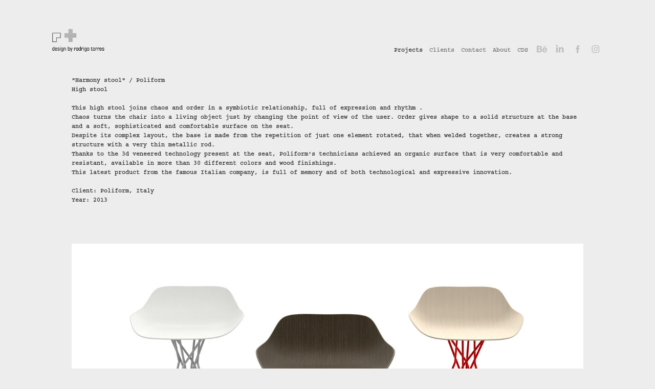

--- FILE ---
content_type: text/html; charset=utf-8
request_url: https://rodrigotorres.com/harmony-stool-poliform
body_size: 8985
content:
<!DOCTYPE HTML>
<html lang="en-US">
<head>
  <meta charset="UTF-8" />
  <meta name="viewport" content="width=device-width, initial-scale=1" />
      <meta name="keywords"  content="Adobe Portfolio,poliform,stool,design,salone del mobile,Rodrigo Torres,wood,metal rod,3D wood,Chaos and Order" />
      <meta name="description"  content="This high stool joins chaos and order in a symbiotic relationship, full of expression and rhythm . 
Chaos turns the chair into a living object just by changing the point of view of the user. Order gives shape to a solid structure at the base and a soft, sophisticated and comfortable surface on the seat.
Despite its complex layout, the base is made from the repetition of just one element rotated, that when welded together, creates a strong structure with a very thin metallic rod.
Thanks to the 3d veneered technology present at the seat, Poliform's technicians achieved an organic surface that is very comfortable and resistant, available in more than 30 different colors and wood finishings.
This latest product from the famous Italian company, is full of memory and of both technological and expressive innovation.

Company: Poliform, Italy
Year: 2013" />
      <meta name="twitter:card"  content="summary_large_image" />
      <meta name="twitter:site"  content="@AdobePortfolio" />
      <meta  property="og:title" content="Rodrigo Torres - &quot;Harmony Stool&quot; / Poliform" />
      <meta  property="og:description" content="This high stool joins chaos and order in a symbiotic relationship, full of expression and rhythm . 
Chaos turns the chair into a living object just by changing the point of view of the user. Order gives shape to a solid structure at the base and a soft, sophisticated and comfortable surface on the seat.
Despite its complex layout, the base is made from the repetition of just one element rotated, that when welded together, creates a strong structure with a very thin metallic rod.
Thanks to the 3d veneered technology present at the seat, Poliform's technicians achieved an organic surface that is very comfortable and resistant, available in more than 30 different colors and wood finishings.
This latest product from the famous Italian company, is full of memory and of both technological and expressive innovation.

Company: Poliform, Italy
Year: 2013" />
      <meta  property="og:image" content="https://cdn.myportfolio.com/2f125c8b9d263b0ba6d7d51760aeaa74/af6a3e8b-2241-4ceb-ab8c-d56260d6d258_car_1x1.jpg?h=f6dc4dca5186aed984da38320675b48c" />
        <link rel="icon" href="https://cdn.myportfolio.com/2f125c8b9d263b0ba6d7d51760aeaa74/754bb077-7400-4773-913a-d3c946ca1deb_carw_1x1x32.jpg?h=3012497581f797ddeaf5d1dc3e226be6" />
        <link rel="apple-touch-icon" href="https://cdn.myportfolio.com/2f125c8b9d263b0ba6d7d51760aeaa74/61e812de-f880-41ad-aca0-4e6a028709ad_carw_1x1x180.jpg?h=94a4f8b10fc6ca2b26d052f3ed71623a" />
      <link rel="stylesheet" href="/dist/css/main.css" type="text/css" />
      <link rel="stylesheet" href="https://cdn.myportfolio.com/2f125c8b9d263b0ba6d7d51760aeaa74/717829a48b5fad64747b7bf2f577ae731768496884.css?h=64f557acd0f41e832fb1e76370cbe9be" type="text/css" />
    <link rel="canonical" href="https://rodrigotorres.com/harmony-stool-poliform" />
      <title>Rodrigo Torres - &quot;Harmony Stool&quot; / Poliform</title>
    <script type="text/javascript" src="//use.typekit.net/ik/[base64].js?cb=35f77bfb8b50944859ea3d3804e7194e7a3173fb" async onload="
    try {
      window.Typekit.load();
    } catch (e) {
      console.warn('Typekit not loaded.');
    }
    "></script>
</head>
  <body class="transition-enabled">  <div class='page-background-video page-background-video-with-panel'>
  </div>
  <div class="js-responsive-nav">
    <div class="responsive-nav has-social">
      <div class="close-responsive-click-area js-close-responsive-nav">
        <div class="close-responsive-button"></div>
      </div>
          <div class="nav-container">
            <nav data-hover-hint="nav">
                <div class="gallery-title"><a href="/projects" >Projects</a></div>
      <div class="page-title">
        <a href="/clients" >Clients</a>
      </div>
      <div class="page-title">
        <a href="/copy-of-about" >Contact</a>
      </div>
      <div class="page-title">
        <a href="/about" >About</a>
      </div>
      <div class="page-title">
        <a href="/code-design-studio" >CDS</a>
      </div>
                <div class="social pf-nav-social" data-hover-hint="navSocialIcons">
                  <ul>
                          <li>
                            <a href="https://www.behance.net/rodrigotorres" target="_blank">
                              <svg id="Layer_1" data-name="Layer 1" xmlns="http://www.w3.org/2000/svg" viewBox="0 0 30 24" class="icon"><path id="path-1" d="M18.83,14.38a2.78,2.78,0,0,0,.65,1.9,2.31,2.31,0,0,0,1.7.59,2.31,2.31,0,0,0,1.38-.41,1.79,1.79,0,0,0,.71-0.87h2.31a4.48,4.48,0,0,1-1.71,2.53,5,5,0,0,1-2.78.76,5.53,5.53,0,0,1-2-.37,4.34,4.34,0,0,1-1.55-1,4.77,4.77,0,0,1-1-1.63,6.29,6.29,0,0,1,0-4.13,4.83,4.83,0,0,1,1-1.64A4.64,4.64,0,0,1,19.09,9a4.86,4.86,0,0,1,2-.4A4.5,4.5,0,0,1,23.21,9a4.36,4.36,0,0,1,1.5,1.3,5.39,5.39,0,0,1,.84,1.86,7,7,0,0,1,.18,2.18h-6.9Zm3.67-3.24A1.94,1.94,0,0,0,21,10.6a2.26,2.26,0,0,0-1,.22,2,2,0,0,0-.66.54,1.94,1.94,0,0,0-.35.69,3.47,3.47,0,0,0-.12.65h4.29A2.75,2.75,0,0,0,22.5,11.14ZM18.29,6h5.36V7.35H18.29V6ZM13.89,17.7a4.4,4.4,0,0,1-1.51.7,6.44,6.44,0,0,1-1.73.22H4.24V5.12h6.24a7.7,7.7,0,0,1,1.73.17,3.67,3.67,0,0,1,1.33.56,2.6,2.6,0,0,1,.86,1,3.74,3.74,0,0,1,.3,1.58,3,3,0,0,1-.46,1.7,3.33,3.33,0,0,1-1.35,1.12,3.19,3.19,0,0,1,1.82,1.26,3.79,3.79,0,0,1,.59,2.17,3.79,3.79,0,0,1-.39,1.77A3.24,3.24,0,0,1,13.89,17.7ZM11.72,8.19a1.25,1.25,0,0,0-.45-0.47,1.88,1.88,0,0,0-.64-0.24,5.5,5.5,0,0,0-.76-0.05H7.16v3.16h3a2,2,0,0,0,1.28-.38A1.43,1.43,0,0,0,11.89,9,1.73,1.73,0,0,0,11.72,8.19ZM11.84,13a2.39,2.39,0,0,0-1.52-.45H7.16v3.73h3.11a3.61,3.61,0,0,0,.82-0.09A2,2,0,0,0,11.77,16a1.39,1.39,0,0,0,.47-0.54,1.85,1.85,0,0,0,.17-0.88A1.77,1.77,0,0,0,11.84,13Z"/></svg>
                            </a>
                          </li>
                          <li>
                            <a href="https://www.linkedin.com/in/rodrigotorres2" target="_blank">
                              <svg version="1.1" id="Layer_1" xmlns="http://www.w3.org/2000/svg" xmlns:xlink="http://www.w3.org/1999/xlink" viewBox="0 0 30 24" style="enable-background:new 0 0 30 24;" xml:space="preserve" class="icon">
                              <path id="path-1_24_" d="M19.6,19v-5.8c0-1.4-0.5-2.4-1.7-2.4c-1,0-1.5,0.7-1.8,1.3C16,12.3,16,12.6,16,13v6h-3.4
                                c0,0,0.1-9.8,0-10.8H16v1.5c0,0,0,0,0,0h0v0C16.4,9,17.2,7.9,19,7.9c2.3,0,4,1.5,4,4.9V19H19.6z M8.9,6.7L8.9,6.7
                                C7.7,6.7,7,5.9,7,4.9C7,3.8,7.8,3,8.9,3s1.9,0.8,1.9,1.9C10.9,5.9,10.1,6.7,8.9,6.7z M10.6,19H7.2V8.2h3.4V19z"/>
                              </svg>
                            </a>
                          </li>
                          <li>
                            <a href="https://www.facebook.com/DesignByRodrigoTorres/" target="_blank">
                              <svg xmlns="http://www.w3.org/2000/svg" xmlns:xlink="http://www.w3.org/1999/xlink" version="1.1" x="0px" y="0px" viewBox="0 0 30 24" xml:space="preserve" class="icon"><path d="M16.21 20h-3.26v-8h-1.63V9.24h1.63V7.59c0-2.25 0.92-3.59 3.53-3.59h2.17v2.76H17.3 c-1.02 0-1.08 0.39-1.08 1.11l0 1.38h2.46L18.38 12h-2.17V20z"/></svg>
                            </a>
                          </li>
                          <li>
                            <a href="https://www.instagram.com/designbyrodrigotorres/" target="_blank">
                              <svg version="1.1" id="Layer_1" xmlns="http://www.w3.org/2000/svg" xmlns:xlink="http://www.w3.org/1999/xlink" viewBox="0 0 30 24" style="enable-background:new 0 0 30 24;" xml:space="preserve" class="icon">
                              <g>
                                <path d="M15,5.4c2.1,0,2.4,0,3.2,0c0.8,0,1.2,0.2,1.5,0.3c0.4,0.1,0.6,0.3,0.9,0.6c0.3,0.3,0.5,0.5,0.6,0.9
                                  c0.1,0.3,0.2,0.7,0.3,1.5c0,0.8,0,1.1,0,3.2s0,2.4,0,3.2c0,0.8-0.2,1.2-0.3,1.5c-0.1,0.4-0.3,0.6-0.6,0.9c-0.3,0.3-0.5,0.5-0.9,0.6
                                  c-0.3,0.1-0.7,0.2-1.5,0.3c-0.8,0-1.1,0-3.2,0s-2.4,0-3.2,0c-0.8,0-1.2-0.2-1.5-0.3c-0.4-0.1-0.6-0.3-0.9-0.6
                                  c-0.3-0.3-0.5-0.5-0.6-0.9c-0.1-0.3-0.2-0.7-0.3-1.5c0-0.8,0-1.1,0-3.2s0-2.4,0-3.2c0-0.8,0.2-1.2,0.3-1.5c0.1-0.4,0.3-0.6,0.6-0.9
                                  c0.3-0.3,0.5-0.5,0.9-0.6c0.3-0.1,0.7-0.2,1.5-0.3C12.6,5.4,12.9,5.4,15,5.4 M15,4c-2.2,0-2.4,0-3.3,0c-0.9,0-1.4,0.2-1.9,0.4
                                  c-0.5,0.2-1,0.5-1.4,0.9C7.9,5.8,7.6,6.2,7.4,6.8C7.2,7.3,7.1,7.9,7,8.7C7,9.6,7,9.8,7,12s0,2.4,0,3.3c0,0.9,0.2,1.4,0.4,1.9
                                  c0.2,0.5,0.5,1,0.9,1.4c0.4,0.4,0.9,0.7,1.4,0.9c0.5,0.2,1.1,0.3,1.9,0.4c0.9,0,1.1,0,3.3,0s2.4,0,3.3,0c0.9,0,1.4-0.2,1.9-0.4
                                  c0.5-0.2,1-0.5,1.4-0.9c0.4-0.4,0.7-0.9,0.9-1.4c0.2-0.5,0.3-1.1,0.4-1.9c0-0.9,0-1.1,0-3.3s0-2.4,0-3.3c0-0.9-0.2-1.4-0.4-1.9
                                  c-0.2-0.5-0.5-1-0.9-1.4c-0.4-0.4-0.9-0.7-1.4-0.9c-0.5-0.2-1.1-0.3-1.9-0.4C17.4,4,17.2,4,15,4L15,4L15,4z"/>
                                <path d="M15,7.9c-2.3,0-4.1,1.8-4.1,4.1s1.8,4.1,4.1,4.1s4.1-1.8,4.1-4.1S17.3,7.9,15,7.9L15,7.9z M15,14.7c-1.5,0-2.7-1.2-2.7-2.7
                                  c0-1.5,1.2-2.7,2.7-2.7s2.7,1.2,2.7,2.7C17.7,13.5,16.5,14.7,15,14.7L15,14.7z"/>
                                <path d="M20.2,7.7c0,0.5-0.4,1-1,1s-1-0.4-1-1s0.4-1,1-1S20.2,7.2,20.2,7.7L20.2,7.7z"/>
                              </g>
                              </svg>
                            </a>
                          </li>
                  </ul>
                </div>
            </nav>
          </div>
    </div>
  </div>
  <div class="site-wrap cfix">
    <div class="site-container">
      <div class="site-content e2e-site-content">
        <header class="site-header">
          <div class="logo-container">
              <div class="logo-wrap" data-hover-hint="logo">
                    <div class="logo e2e-site-logo-text logo-image  ">
    <a href="/projects" class="image-normal image-link">
      <img src="https://cdn.myportfolio.com/2f125c8b9d263b0ba6d7d51760aeaa74/c193a307-f8a1-4aa9-b8c7-067875b35d8d_rwc_2x0x306x127x4096.png?h=8b0d6c3b313aa32e8b5959991453369c" alt="Design by Rodrigo Torres">
    </a>
</div>
              </div>
  <div class="hamburger-click-area js-hamburger">
    <div class="hamburger">
      <i></i>
      <i></i>
      <i></i>
    </div>
  </div>
          </div>
              <div class="nav-container">
                <nav data-hover-hint="nav">
                <div class="gallery-title"><a href="/projects" >Projects</a></div>
      <div class="page-title">
        <a href="/clients" >Clients</a>
      </div>
      <div class="page-title">
        <a href="/copy-of-about" >Contact</a>
      </div>
      <div class="page-title">
        <a href="/about" >About</a>
      </div>
      <div class="page-title">
        <a href="/code-design-studio" >CDS</a>
      </div>
                    <div class="social pf-nav-social" data-hover-hint="navSocialIcons">
                      <ul>
                              <li>
                                <a href="https://www.behance.net/rodrigotorres" target="_blank">
                                  <svg id="Layer_1" data-name="Layer 1" xmlns="http://www.w3.org/2000/svg" viewBox="0 0 30 24" class="icon"><path id="path-1" d="M18.83,14.38a2.78,2.78,0,0,0,.65,1.9,2.31,2.31,0,0,0,1.7.59,2.31,2.31,0,0,0,1.38-.41,1.79,1.79,0,0,0,.71-0.87h2.31a4.48,4.48,0,0,1-1.71,2.53,5,5,0,0,1-2.78.76,5.53,5.53,0,0,1-2-.37,4.34,4.34,0,0,1-1.55-1,4.77,4.77,0,0,1-1-1.63,6.29,6.29,0,0,1,0-4.13,4.83,4.83,0,0,1,1-1.64A4.64,4.64,0,0,1,19.09,9a4.86,4.86,0,0,1,2-.4A4.5,4.5,0,0,1,23.21,9a4.36,4.36,0,0,1,1.5,1.3,5.39,5.39,0,0,1,.84,1.86,7,7,0,0,1,.18,2.18h-6.9Zm3.67-3.24A1.94,1.94,0,0,0,21,10.6a2.26,2.26,0,0,0-1,.22,2,2,0,0,0-.66.54,1.94,1.94,0,0,0-.35.69,3.47,3.47,0,0,0-.12.65h4.29A2.75,2.75,0,0,0,22.5,11.14ZM18.29,6h5.36V7.35H18.29V6ZM13.89,17.7a4.4,4.4,0,0,1-1.51.7,6.44,6.44,0,0,1-1.73.22H4.24V5.12h6.24a7.7,7.7,0,0,1,1.73.17,3.67,3.67,0,0,1,1.33.56,2.6,2.6,0,0,1,.86,1,3.74,3.74,0,0,1,.3,1.58,3,3,0,0,1-.46,1.7,3.33,3.33,0,0,1-1.35,1.12,3.19,3.19,0,0,1,1.82,1.26,3.79,3.79,0,0,1,.59,2.17,3.79,3.79,0,0,1-.39,1.77A3.24,3.24,0,0,1,13.89,17.7ZM11.72,8.19a1.25,1.25,0,0,0-.45-0.47,1.88,1.88,0,0,0-.64-0.24,5.5,5.5,0,0,0-.76-0.05H7.16v3.16h3a2,2,0,0,0,1.28-.38A1.43,1.43,0,0,0,11.89,9,1.73,1.73,0,0,0,11.72,8.19ZM11.84,13a2.39,2.39,0,0,0-1.52-.45H7.16v3.73h3.11a3.61,3.61,0,0,0,.82-0.09A2,2,0,0,0,11.77,16a1.39,1.39,0,0,0,.47-0.54,1.85,1.85,0,0,0,.17-0.88A1.77,1.77,0,0,0,11.84,13Z"/></svg>
                                </a>
                              </li>
                              <li>
                                <a href="https://www.linkedin.com/in/rodrigotorres2" target="_blank">
                                  <svg version="1.1" id="Layer_1" xmlns="http://www.w3.org/2000/svg" xmlns:xlink="http://www.w3.org/1999/xlink" viewBox="0 0 30 24" style="enable-background:new 0 0 30 24;" xml:space="preserve" class="icon">
                                  <path id="path-1_24_" d="M19.6,19v-5.8c0-1.4-0.5-2.4-1.7-2.4c-1,0-1.5,0.7-1.8,1.3C16,12.3,16,12.6,16,13v6h-3.4
                                    c0,0,0.1-9.8,0-10.8H16v1.5c0,0,0,0,0,0h0v0C16.4,9,17.2,7.9,19,7.9c2.3,0,4,1.5,4,4.9V19H19.6z M8.9,6.7L8.9,6.7
                                    C7.7,6.7,7,5.9,7,4.9C7,3.8,7.8,3,8.9,3s1.9,0.8,1.9,1.9C10.9,5.9,10.1,6.7,8.9,6.7z M10.6,19H7.2V8.2h3.4V19z"/>
                                  </svg>
                                </a>
                              </li>
                              <li>
                                <a href="https://www.facebook.com/DesignByRodrigoTorres/" target="_blank">
                                  <svg xmlns="http://www.w3.org/2000/svg" xmlns:xlink="http://www.w3.org/1999/xlink" version="1.1" x="0px" y="0px" viewBox="0 0 30 24" xml:space="preserve" class="icon"><path d="M16.21 20h-3.26v-8h-1.63V9.24h1.63V7.59c0-2.25 0.92-3.59 3.53-3.59h2.17v2.76H17.3 c-1.02 0-1.08 0.39-1.08 1.11l0 1.38h2.46L18.38 12h-2.17V20z"/></svg>
                                </a>
                              </li>
                              <li>
                                <a href="https://www.instagram.com/designbyrodrigotorres/" target="_blank">
                                  <svg version="1.1" id="Layer_1" xmlns="http://www.w3.org/2000/svg" xmlns:xlink="http://www.w3.org/1999/xlink" viewBox="0 0 30 24" style="enable-background:new 0 0 30 24;" xml:space="preserve" class="icon">
                                  <g>
                                    <path d="M15,5.4c2.1,0,2.4,0,3.2,0c0.8,0,1.2,0.2,1.5,0.3c0.4,0.1,0.6,0.3,0.9,0.6c0.3,0.3,0.5,0.5,0.6,0.9
                                      c0.1,0.3,0.2,0.7,0.3,1.5c0,0.8,0,1.1,0,3.2s0,2.4,0,3.2c0,0.8-0.2,1.2-0.3,1.5c-0.1,0.4-0.3,0.6-0.6,0.9c-0.3,0.3-0.5,0.5-0.9,0.6
                                      c-0.3,0.1-0.7,0.2-1.5,0.3c-0.8,0-1.1,0-3.2,0s-2.4,0-3.2,0c-0.8,0-1.2-0.2-1.5-0.3c-0.4-0.1-0.6-0.3-0.9-0.6
                                      c-0.3-0.3-0.5-0.5-0.6-0.9c-0.1-0.3-0.2-0.7-0.3-1.5c0-0.8,0-1.1,0-3.2s0-2.4,0-3.2c0-0.8,0.2-1.2,0.3-1.5c0.1-0.4,0.3-0.6,0.6-0.9
                                      c0.3-0.3,0.5-0.5,0.9-0.6c0.3-0.1,0.7-0.2,1.5-0.3C12.6,5.4,12.9,5.4,15,5.4 M15,4c-2.2,0-2.4,0-3.3,0c-0.9,0-1.4,0.2-1.9,0.4
                                      c-0.5,0.2-1,0.5-1.4,0.9C7.9,5.8,7.6,6.2,7.4,6.8C7.2,7.3,7.1,7.9,7,8.7C7,9.6,7,9.8,7,12s0,2.4,0,3.3c0,0.9,0.2,1.4,0.4,1.9
                                      c0.2,0.5,0.5,1,0.9,1.4c0.4,0.4,0.9,0.7,1.4,0.9c0.5,0.2,1.1,0.3,1.9,0.4c0.9,0,1.1,0,3.3,0s2.4,0,3.3,0c0.9,0,1.4-0.2,1.9-0.4
                                      c0.5-0.2,1-0.5,1.4-0.9c0.4-0.4,0.7-0.9,0.9-1.4c0.2-0.5,0.3-1.1,0.4-1.9c0-0.9,0-1.1,0-3.3s0-2.4,0-3.3c0-0.9-0.2-1.4-0.4-1.9
                                      c-0.2-0.5-0.5-1-0.9-1.4c-0.4-0.4-0.9-0.7-1.4-0.9c-0.5-0.2-1.1-0.3-1.9-0.4C17.4,4,17.2,4,15,4L15,4L15,4z"/>
                                    <path d="M15,7.9c-2.3,0-4.1,1.8-4.1,4.1s1.8,4.1,4.1,4.1s4.1-1.8,4.1-4.1S17.3,7.9,15,7.9L15,7.9z M15,14.7c-1.5,0-2.7-1.2-2.7-2.7
                                      c0-1.5,1.2-2.7,2.7-2.7s2.7,1.2,2.7,2.7C17.7,13.5,16.5,14.7,15,14.7L15,14.7z"/>
                                    <path d="M20.2,7.7c0,0.5-0.4,1-1,1s-1-0.4-1-1s0.4-1,1-1S20.2,7.2,20.2,7.7L20.2,7.7z"/>
                                  </g>
                                  </svg>
                                </a>
                              </li>
                      </ul>
                    </div>
                </nav>
              </div>
        </header>
        <main>
  <div class="page-container js-site-wrap" data-context="page.page.container" data-hover-hint="pageContainer">
    <section class="page standard-modules">
      <div class="page-content js-page-content" data-context="pages" data-identity="id:p56f177fb182f8e310f23f98bc8a7b42650e4fed99d7d6698aee44">
        <div id="project-canvas" class="js-project-modules modules content">
          <div id="project-modules">
              
              
              
              
              
              <div class="project-module module text project-module-text align-center js-project-module e2e-site-project-module-text" style="padding-top: 20px;
padding-bottom: 40px;
  width: 100%;
  max-width: 1000px;
  float: center;
  clear: both;
">
  <div class="rich-text js-text-editable module-text"><div>
<span data-style-network="font-family:helvetica,arial,sans-serif;"><span data-style-network="font-size:13px;"><span data-class-network="bold">"Harmony stool" / Poliform </span></span></span><div><span data-style-network="font-family:helvetica,arial,sans-serif;"><span data-style-network="font-size:13px;">High stool</span></span></div>
<div> </div>
<div>
<div><span data-style-network="font-family:helvetica,arial,sans-serif;"><span data-style-network="font-size:13px;">This high stool joins chaos and order in a symbiotic relationship, full of expression and rhythm .<br>Chaos turns the chair into a living object just by changing the point of view of the user. Order gives shape to a solid structure at the base and a soft, sophisticated and comfortable surface on the seat.<br>Despite its complex layout, the base is made from the repetition of just one element rotated, that when welded together, creates a strong structure with a very thin metallic rod.<br>Thanks to the 3d veneered technology present at the seat, Poliform's technicians achieved an organic surface that is very comfortable and resistant, available in more than 30 different colors and wood finishings.<br>This latest product from the famous Italian company, is full of memory and of both technological and expressive innovation.</span></span></div>
<div> </div>
<div><span data-style-network="font-family:helvetica,arial,sans-serif;"><span data-style-network="font-size:13px;"><span data-class-network="bold">Client:</span> Poliform, Italy<br><span data-class-network="bold">Year:</span> 2013</span></span></div>
<div> </div>
<div> </div>
</div>
</div></div>
</div>

              
              
              
              
              
              <div class="project-module module image project-module-image js-js-project-module" >

  

  
     <div class="js-lightbox" data-src="https://cdn.myportfolio.com/2f125c8b9d263b0ba6d7d51760aeaa74/34ee74d4dd17b63d4c3cc783.jpg?h=8959d18c13c1b75c8887cf2c5e0336f3">
           <img
             class="js-lazy e2e-site-project-module-image"
             src="[data-uri]"
             data-src="https://cdn.myportfolio.com/2f125c8b9d263b0ba6d7d51760aeaa74/34ee74d4dd17b63d4c3cc783_rw_1920.jpg?h=fd5a72c5f35e27c833cefbcae8708f9f"
             data-srcset="https://cdn.myportfolio.com/2f125c8b9d263b0ba6d7d51760aeaa74/34ee74d4dd17b63d4c3cc783_rw_600.jpg?h=6207ca197d2b48f8568becb90e64031c 600w,https://cdn.myportfolio.com/2f125c8b9d263b0ba6d7d51760aeaa74/34ee74d4dd17b63d4c3cc783_rw_1200.jpg?h=ceb0be3b007ae1214e7f1e367cdacdde 1200w,https://cdn.myportfolio.com/2f125c8b9d263b0ba6d7d51760aeaa74/34ee74d4dd17b63d4c3cc783_rw_1920.jpg?h=fd5a72c5f35e27c833cefbcae8708f9f 1400w,"
             data-sizes="(max-width: 1400px) 100vw, 1400px"
             width="1400"
             height="0"
             style="padding-bottom: 75%; background: rgba(0, 0, 0, 0.03)"
             
           >
     </div>
  

</div>

              
              
              
              
              
              
              
              
              
              <div class="project-module module image project-module-image js-js-project-module" >

  

  
     <div class="js-lightbox" data-src="https://cdn.myportfolio.com/2f125c8b9d263b0ba6d7d51760aeaa74/1519099487957101cd42df8e.jpg?h=592a387902bc29ed9e7189062c91bc95">
           <img
             class="js-lazy e2e-site-project-module-image"
             src="[data-uri]"
             data-src="https://cdn.myportfolio.com/2f125c8b9d263b0ba6d7d51760aeaa74/1519099487957101cd42df8e_rw_1920.jpg?h=e92f10ad77e3efd4be98ff382a1be296"
             data-srcset="https://cdn.myportfolio.com/2f125c8b9d263b0ba6d7d51760aeaa74/1519099487957101cd42df8e_rw_600.jpg?h=586bfe10f8c6fe5efb3306718ba6e890 600w,https://cdn.myportfolio.com/2f125c8b9d263b0ba6d7d51760aeaa74/1519099487957101cd42df8e_rw_1200.jpg?h=26ec9a5cc76468a91c9d2b3cef1d49bf 1200w,https://cdn.myportfolio.com/2f125c8b9d263b0ba6d7d51760aeaa74/1519099487957101cd42df8e_rw_1920.jpg?h=e92f10ad77e3efd4be98ff382a1be296 1400w,"
             data-sizes="(max-width: 1400px) 100vw, 1400px"
             width="1400"
             height="0"
             style="padding-bottom: 75%; background: rgba(0, 0, 0, 0.03)"
             
           >
     </div>
  

</div>

              
              
              
              
              
              
              
              
              
              <div class="project-module module image project-module-image js-js-project-module" >

  

  
     <div class="js-lightbox" data-src="https://cdn.myportfolio.com/2f125c8b9d263b0ba6d7d51760aeaa74/e347a228b772c9ac164a9c81.jpg?h=8c3d769a4e58486b60e20071487f5100">
           <img
             class="js-lazy e2e-site-project-module-image"
             src="[data-uri]"
             data-src="https://cdn.myportfolio.com/2f125c8b9d263b0ba6d7d51760aeaa74/e347a228b772c9ac164a9c81_rw_1920.jpg?h=6a83a9ff640654ab65bacc4d2300cdbf"
             data-srcset="https://cdn.myportfolio.com/2f125c8b9d263b0ba6d7d51760aeaa74/e347a228b772c9ac164a9c81_rw_600.jpg?h=3403bf36f159c08d93720ae1264f0d29 600w,https://cdn.myportfolio.com/2f125c8b9d263b0ba6d7d51760aeaa74/e347a228b772c9ac164a9c81_rw_1200.jpg?h=a3c477ac05c5da730f18a73ca2e8e7ea 1200w,https://cdn.myportfolio.com/2f125c8b9d263b0ba6d7d51760aeaa74/e347a228b772c9ac164a9c81_rw_1920.jpg?h=6a83a9ff640654ab65bacc4d2300cdbf 1400w,"
             data-sizes="(max-width: 1400px) 100vw, 1400px"
             width="1400"
             height="0"
             style="padding-bottom: 75%; background: rgba(0, 0, 0, 0.03)"
             
           >
     </div>
  

</div>

              
              
              
              
              
              
              
              
              
              <div class="project-module module image project-module-image js-js-project-module" >

  

  
     <div class="js-lightbox" data-src="https://cdn.myportfolio.com/2f125c8b9d263b0ba6d7d51760aeaa74/23febbf6f574953f91ffcf82.jpg?h=fa2e9defbec6dde04667119d5ef03d59">
           <img
             class="js-lazy e2e-site-project-module-image"
             src="[data-uri]"
             data-src="https://cdn.myportfolio.com/2f125c8b9d263b0ba6d7d51760aeaa74/23febbf6f574953f91ffcf82_rw_1200.jpg?h=783a5987e4e1c179fc5aa1674878eb50"
             data-srcset="https://cdn.myportfolio.com/2f125c8b9d263b0ba6d7d51760aeaa74/23febbf6f574953f91ffcf82_rw_600.jpg?h=46c1e422e565f24aaac5107dd42f9b33 600w,https://cdn.myportfolio.com/2f125c8b9d263b0ba6d7d51760aeaa74/23febbf6f574953f91ffcf82_rw_1200.jpg?h=783a5987e4e1c179fc5aa1674878eb50 1200w,"
             data-sizes="(max-width: 1200px) 100vw, 1200px"
             width="1200"
             height="0"
             style="padding-bottom: 63.67%; background: rgba(0, 0, 0, 0.03)"
             
           >
     </div>
  

</div>

              
              
              
              
              
              
              
              
          </div>
        </div>
      </div>
    </section>
          <section class="other-projects" data-context="page.page.other_pages" data-hover-hint="otherPages">
            <div class="title-wrapper">
              <div class="title-container">
                  <h3 class="other-projects-title preserve-whitespace">You may also like</h3>
              </div>
            </div>
            <div class="project-covers">
                  <a class="project-cover js-project-cover-touch hold-space" href="/signature-challenger" data-context="pages" data-identity="id:p5833829ce33c16bd877348f709207112c4c900ea9930d9caf251f">
                    <div class="cover-content-container">
                      <div class="cover-image-wrap">
                        <div class="cover-image">
                            <div class="cover cover-normal">

            <img
              class="cover__img js-lazy"
              src="https://cdn.myportfolio.com/2f125c8b9d263b0ba6d7d51760aeaa74/7d22733c-5cdd-4ce9-bafa-5ebffab1b2b9_rwc_55x83x875x875x32.jpg?h=51c6b8f03373472ec19ee70947f3e3a9"
              data-src="https://cdn.myportfolio.com/2f125c8b9d263b0ba6d7d51760aeaa74/7d22733c-5cdd-4ce9-bafa-5ebffab1b2b9_rwc_55x83x875x875x875.jpg?h=00faa2dd00b424371225d5fec61e3819"
              data-srcset="https://cdn.myportfolio.com/2f125c8b9d263b0ba6d7d51760aeaa74/7d22733c-5cdd-4ce9-bafa-5ebffab1b2b9_rwc_55x83x875x875x640.jpg?h=f71da468e32ee45feb92bb31404bea79 640w, https://cdn.myportfolio.com/2f125c8b9d263b0ba6d7d51760aeaa74/7d22733c-5cdd-4ce9-bafa-5ebffab1b2b9_rwc_55x83x875x875x875.jpg?h=00faa2dd00b424371225d5fec61e3819 1280w, https://cdn.myportfolio.com/2f125c8b9d263b0ba6d7d51760aeaa74/7d22733c-5cdd-4ce9-bafa-5ebffab1b2b9_rwc_55x83x875x875x875.jpg?h=00faa2dd00b424371225d5fec61e3819 1366w, https://cdn.myportfolio.com/2f125c8b9d263b0ba6d7d51760aeaa74/7d22733c-5cdd-4ce9-bafa-5ebffab1b2b9_rwc_55x83x875x875x875.jpg?h=00faa2dd00b424371225d5fec61e3819 1920w, https://cdn.myportfolio.com/2f125c8b9d263b0ba6d7d51760aeaa74/7d22733c-5cdd-4ce9-bafa-5ebffab1b2b9_rwc_55x83x875x875x875.jpg?h=00faa2dd00b424371225d5fec61e3819 2560w, https://cdn.myportfolio.com/2f125c8b9d263b0ba6d7d51760aeaa74/7d22733c-5cdd-4ce9-bafa-5ebffab1b2b9_rwc_55x83x875x875x875.jpg?h=00faa2dd00b424371225d5fec61e3819 5120w"
              data-sizes="(max-width: 540px) 100vw, (max-width: 768px) 50vw, calc(1600px / 8)"
            >
                                      </div>
                        </div>
                      </div>
                      <div class="details-wrap">
                        <div class="details">
                          <div class="details-inner">
                              <div class="title preserve-whitespace">&quot;Signature&quot; / Challenger</div>
                          </div>
                        </div>
                      </div>
                    </div>
                  </a>
                  <a class="project-cover js-project-cover-touch hold-space" href="/joy-cassina-ixc" data-context="pages" data-identity="id:p5b05eed7093ff2f1003575126d315adcf71f9c99997906b19a9d3">
                    <div class="cover-content-container">
                      <div class="cover-image-wrap">
                        <div class="cover-image">
                            <div class="cover cover-normal">

            <img
              class="cover__img js-lazy"
              src="https://cdn.myportfolio.com/2f125c8b9d263b0ba6d7d51760aeaa74/a9273f08-19b1-4c40-8788-4d62680bedcf_rwc_63x207x933x933x32.jpg?h=37a1e5cb18d142d8eeeb50d0ce515314"
              data-src="https://cdn.myportfolio.com/2f125c8b9d263b0ba6d7d51760aeaa74/a9273f08-19b1-4c40-8788-4d62680bedcf_rwc_63x207x933x933x933.jpg?h=a8458a680b026833caaefb5aef5e14dc"
              data-srcset="https://cdn.myportfolio.com/2f125c8b9d263b0ba6d7d51760aeaa74/a9273f08-19b1-4c40-8788-4d62680bedcf_rwc_63x207x933x933x640.jpg?h=9ed74d7c3b75c0245b086c44affd0019 640w, https://cdn.myportfolio.com/2f125c8b9d263b0ba6d7d51760aeaa74/a9273f08-19b1-4c40-8788-4d62680bedcf_rwc_63x207x933x933x933.jpg?h=a8458a680b026833caaefb5aef5e14dc 1280w, https://cdn.myportfolio.com/2f125c8b9d263b0ba6d7d51760aeaa74/a9273f08-19b1-4c40-8788-4d62680bedcf_rwc_63x207x933x933x933.jpg?h=a8458a680b026833caaefb5aef5e14dc 1366w, https://cdn.myportfolio.com/2f125c8b9d263b0ba6d7d51760aeaa74/a9273f08-19b1-4c40-8788-4d62680bedcf_rwc_63x207x933x933x933.jpg?h=a8458a680b026833caaefb5aef5e14dc 1920w, https://cdn.myportfolio.com/2f125c8b9d263b0ba6d7d51760aeaa74/a9273f08-19b1-4c40-8788-4d62680bedcf_rwc_63x207x933x933x933.jpg?h=a8458a680b026833caaefb5aef5e14dc 2560w, https://cdn.myportfolio.com/2f125c8b9d263b0ba6d7d51760aeaa74/a9273f08-19b1-4c40-8788-4d62680bedcf_rwc_63x207x933x933x933.jpg?h=a8458a680b026833caaefb5aef5e14dc 5120w"
              data-sizes="(max-width: 540px) 100vw, (max-width: 768px) 50vw, calc(1600px / 8)"
            >
                                      </div>
                        </div>
                      </div>
                      <div class="details-wrap">
                        <div class="details">
                          <div class="details-inner">
                              <div class="title preserve-whitespace">&quot;Joy&quot; / Cassina IXC</div>
                          </div>
                        </div>
                      </div>
                    </div>
                  </a>
                  <a class="project-cover js-project-cover-touch hold-space" href="/manta-chair-poliform" data-context="pages" data-identity="id:p56f177fae889f2e40a3645ebfaf44d15ee4f8ae28f59fb5d2baf3">
                    <div class="cover-content-container">
                      <div class="cover-image-wrap">
                        <div class="cover-image">
                            <div class="cover cover-normal">

            <img
              class="cover__img js-lazy"
              src="https://cdn.myportfolio.com/2f125c8b9d263b0ba6d7d51760aeaa74/200b58d2-5b9b-4bcd-95e8-4d103fe8e8f0_rwc_152x97x1343x1343x32.jpg?h=a53466da6028668d693151a14a5ac202"
              data-src="https://cdn.myportfolio.com/2f125c8b9d263b0ba6d7d51760aeaa74/200b58d2-5b9b-4bcd-95e8-4d103fe8e8f0_rwc_152x97x1343x1343x1343.jpg?h=3977d794d3639e588d09c0e99cf47184"
              data-srcset="https://cdn.myportfolio.com/2f125c8b9d263b0ba6d7d51760aeaa74/200b58d2-5b9b-4bcd-95e8-4d103fe8e8f0_rwc_152x97x1343x1343x640.jpg?h=4a6997d4ad59020700040a8bdedfb78a 640w, https://cdn.myportfolio.com/2f125c8b9d263b0ba6d7d51760aeaa74/200b58d2-5b9b-4bcd-95e8-4d103fe8e8f0_rwc_152x97x1343x1343x1280.jpg?h=5bfcdce2a3f21004845ffb22f3175af4 1280w, https://cdn.myportfolio.com/2f125c8b9d263b0ba6d7d51760aeaa74/200b58d2-5b9b-4bcd-95e8-4d103fe8e8f0_rwc_152x97x1343x1343x1366.jpg?h=526b15283670ff5f8aa22c46a138e19d 1366w, https://cdn.myportfolio.com/2f125c8b9d263b0ba6d7d51760aeaa74/200b58d2-5b9b-4bcd-95e8-4d103fe8e8f0_rwc_152x97x1343x1343x1343.jpg?h=3977d794d3639e588d09c0e99cf47184 1920w, https://cdn.myportfolio.com/2f125c8b9d263b0ba6d7d51760aeaa74/200b58d2-5b9b-4bcd-95e8-4d103fe8e8f0_rwc_152x97x1343x1343x1343.jpg?h=3977d794d3639e588d09c0e99cf47184 2560w, https://cdn.myportfolio.com/2f125c8b9d263b0ba6d7d51760aeaa74/200b58d2-5b9b-4bcd-95e8-4d103fe8e8f0_rwc_152x97x1343x1343x1343.jpg?h=3977d794d3639e588d09c0e99cf47184 5120w"
              data-sizes="(max-width: 540px) 100vw, (max-width: 768px) 50vw, calc(1600px / 8)"
            >
                                      </div>
                        </div>
                      </div>
                      <div class="details-wrap">
                        <div class="details">
                          <div class="details-inner">
                              <div class="title preserve-whitespace">Manta chair / Poliform</div>
                          </div>
                        </div>
                      </div>
                    </div>
                  </a>
                  <a class="project-cover js-project-cover-touch hold-space" href="/blis-muma" data-context="pages" data-identity="id:p613a503185087cac5f19176c30bfc1e35ef9ae3a610266d270819">
                    <div class="cover-content-container">
                      <div class="cover-image-wrap">
                        <div class="cover-image">
                            <div class="cover cover-normal">

            <img
              class="cover__img js-lazy"
              src="https://cdn.myportfolio.com/2f125c8b9d263b0ba6d7d51760aeaa74/5643a274-73ce-4715-83e9-a800c334a74f_rwc_161x0x960x960x32.jpg?h=83c7775311441d42647082538fda6d9e"
              data-src="https://cdn.myportfolio.com/2f125c8b9d263b0ba6d7d51760aeaa74/5643a274-73ce-4715-83e9-a800c334a74f_rwc_161x0x960x960x960.jpg?h=e6fa6d1e3b49c9f368d1b4b26d138b18"
              data-srcset="https://cdn.myportfolio.com/2f125c8b9d263b0ba6d7d51760aeaa74/5643a274-73ce-4715-83e9-a800c334a74f_rwc_161x0x960x960x640.jpg?h=ca7bb720342594ac065095ccbce557b0 640w, https://cdn.myportfolio.com/2f125c8b9d263b0ba6d7d51760aeaa74/5643a274-73ce-4715-83e9-a800c334a74f_rwc_161x0x960x960x1280.jpg?h=7056acb20f5ab30b4b09e024f8005936 1280w, https://cdn.myportfolio.com/2f125c8b9d263b0ba6d7d51760aeaa74/5643a274-73ce-4715-83e9-a800c334a74f_rwc_161x0x960x960x960.jpg?h=e6fa6d1e3b49c9f368d1b4b26d138b18 1366w, https://cdn.myportfolio.com/2f125c8b9d263b0ba6d7d51760aeaa74/5643a274-73ce-4715-83e9-a800c334a74f_rwc_161x0x960x960x960.jpg?h=e6fa6d1e3b49c9f368d1b4b26d138b18 1920w, https://cdn.myportfolio.com/2f125c8b9d263b0ba6d7d51760aeaa74/5643a274-73ce-4715-83e9-a800c334a74f_rwc_161x0x960x960x960.jpg?h=e6fa6d1e3b49c9f368d1b4b26d138b18 2560w, https://cdn.myportfolio.com/2f125c8b9d263b0ba6d7d51760aeaa74/5643a274-73ce-4715-83e9-a800c334a74f_rwc_161x0x960x960x960.jpg?h=e6fa6d1e3b49c9f368d1b4b26d138b18 5120w"
              data-sizes="(max-width: 540px) 100vw, (max-width: 768px) 50vw, calc(1600px / 8)"
            >
                                      </div>
                        </div>
                      </div>
                      <div class="details-wrap">
                        <div class="details">
                          <div class="details-inner">
                              <div class="title preserve-whitespace">&quot;Blis&quot; / MUMA</div>
                          </div>
                        </div>
                      </div>
                    </div>
                  </a>
                  <a class="project-cover js-project-cover-touch hold-space" href="/blis-executive-desk-muma" data-context="pages" data-identity="id:p68d4199385d9eb516d6d1fa8e155a5741658bd30df603fc77ebbf">
                    <div class="cover-content-container">
                      <div class="cover-image-wrap">
                        <div class="cover-image">
                            <div class="cover cover-normal">

            <img
              class="cover__img js-lazy"
              src="https://cdn.myportfolio.com/2f125c8b9d263b0ba6d7d51760aeaa74/81f9b917-d927-4cc4-9ad3-e60375a3f6c6_rwc_275x60x1103x1103x32.jpg?h=e536a47923541b0b4744d306d8760441"
              data-src="https://cdn.myportfolio.com/2f125c8b9d263b0ba6d7d51760aeaa74/81f9b917-d927-4cc4-9ad3-e60375a3f6c6_rwc_275x60x1103x1103x1103.jpg?h=11353587d3c64f29d2826595501ded2e"
              data-srcset="https://cdn.myportfolio.com/2f125c8b9d263b0ba6d7d51760aeaa74/81f9b917-d927-4cc4-9ad3-e60375a3f6c6_rwc_275x60x1103x1103x640.jpg?h=e181368d17389ee75bf2eaf8c813f285 640w, https://cdn.myportfolio.com/2f125c8b9d263b0ba6d7d51760aeaa74/81f9b917-d927-4cc4-9ad3-e60375a3f6c6_rwc_275x60x1103x1103x1280.jpg?h=cdf5d969c97d6f01260854fda1128f0b 1280w, https://cdn.myportfolio.com/2f125c8b9d263b0ba6d7d51760aeaa74/81f9b917-d927-4cc4-9ad3-e60375a3f6c6_rwc_275x60x1103x1103x1366.jpg?h=f5ec6ed5abcf335f0f54728c5d740500 1366w, https://cdn.myportfolio.com/2f125c8b9d263b0ba6d7d51760aeaa74/81f9b917-d927-4cc4-9ad3-e60375a3f6c6_rwc_275x60x1103x1103x1103.jpg?h=11353587d3c64f29d2826595501ded2e 1920w, https://cdn.myportfolio.com/2f125c8b9d263b0ba6d7d51760aeaa74/81f9b917-d927-4cc4-9ad3-e60375a3f6c6_rwc_275x60x1103x1103x1103.jpg?h=11353587d3c64f29d2826595501ded2e 2560w, https://cdn.myportfolio.com/2f125c8b9d263b0ba6d7d51760aeaa74/81f9b917-d927-4cc4-9ad3-e60375a3f6c6_rwc_275x60x1103x1103x1103.jpg?h=11353587d3c64f29d2826595501ded2e 5120w"
              data-sizes="(max-width: 540px) 100vw, (max-width: 768px) 50vw, calc(1600px / 8)"
            >
                                      </div>
                        </div>
                      </div>
                      <div class="details-wrap">
                        <div class="details">
                          <div class="details-inner">
                              <div class="title preserve-whitespace">&quot;Blis Executive Desk&quot; / MUMA</div>
                          </div>
                        </div>
                      </div>
                    </div>
                  </a>
                  <a class="project-cover js-project-cover-touch hold-space" href="/chip-alessi" data-context="pages" data-identity="id:p56f177fb056855f3dbe9b3f094b958f53704269f8f73e55e04039">
                    <div class="cover-content-container">
                      <div class="cover-image-wrap">
                        <div class="cover-image">
                            <div class="cover cover-normal">

            <img
              class="cover__img js-lazy"
              src="https://cdn.myportfolio.com/2f125c8b9d263b0ba6d7d51760aeaa74/b7e0ab06-1e79-4798-a67c-e5f2dba001bd_rwc_88x162x849x849x32.jpg?h=30515efd5071c23f4096f3bfdae5536e"
              data-src="https://cdn.myportfolio.com/2f125c8b9d263b0ba6d7d51760aeaa74/b7e0ab06-1e79-4798-a67c-e5f2dba001bd_rwc_88x162x849x849x849.jpg?h=e8ce8dccd873ef1a75b8dfabe746c036"
              data-srcset="https://cdn.myportfolio.com/2f125c8b9d263b0ba6d7d51760aeaa74/b7e0ab06-1e79-4798-a67c-e5f2dba001bd_rwc_88x162x849x849x640.jpg?h=9369e1cafed9f267a7238b16a480f7ef 640w, https://cdn.myportfolio.com/2f125c8b9d263b0ba6d7d51760aeaa74/b7e0ab06-1e79-4798-a67c-e5f2dba001bd_rwc_88x162x849x849x849.jpg?h=e8ce8dccd873ef1a75b8dfabe746c036 1280w, https://cdn.myportfolio.com/2f125c8b9d263b0ba6d7d51760aeaa74/b7e0ab06-1e79-4798-a67c-e5f2dba001bd_rwc_88x162x849x849x849.jpg?h=e8ce8dccd873ef1a75b8dfabe746c036 1366w, https://cdn.myportfolio.com/2f125c8b9d263b0ba6d7d51760aeaa74/b7e0ab06-1e79-4798-a67c-e5f2dba001bd_rwc_88x162x849x849x849.jpg?h=e8ce8dccd873ef1a75b8dfabe746c036 1920w, https://cdn.myportfolio.com/2f125c8b9d263b0ba6d7d51760aeaa74/b7e0ab06-1e79-4798-a67c-e5f2dba001bd_rwc_88x162x849x849x849.jpg?h=e8ce8dccd873ef1a75b8dfabe746c036 2560w, https://cdn.myportfolio.com/2f125c8b9d263b0ba6d7d51760aeaa74/b7e0ab06-1e79-4798-a67c-e5f2dba001bd_rwc_88x162x849x849x849.jpg?h=e8ce8dccd873ef1a75b8dfabe746c036 5120w"
              data-sizes="(max-width: 540px) 100vw, (max-width: 768px) 50vw, calc(1600px / 8)"
            >
                                      </div>
                        </div>
                      </div>
                      <div class="details-wrap">
                        <div class="details">
                          <div class="details-inner">
                              <div class="title preserve-whitespace">&quot;Chip&quot; / Alessi</div>
                          </div>
                        </div>
                      </div>
                    </div>
                  </a>
                  <a class="project-cover js-project-cover-touch hold-space" href="/xue-zavotti" data-context="pages" data-identity="id:p643f350e6b14c01ef2ede03f170b0ec6d353b15611c74bc85d5e3">
                    <div class="cover-content-container">
                      <div class="cover-image-wrap">
                        <div class="cover-image">
                            <div class="cover cover-normal">

            <img
              class="cover__img js-lazy"
              src="https://cdn.myportfolio.com/2f125c8b9d263b0ba6d7d51760aeaa74/246af7e9-ee22-42fa-8835-c84308272c6e_rwc_218x0x775x775x32.jpg?h=ccb60d8c9bb601977cff48b9a16c3606"
              data-src="https://cdn.myportfolio.com/2f125c8b9d263b0ba6d7d51760aeaa74/246af7e9-ee22-42fa-8835-c84308272c6e_rwc_218x0x775x775x775.jpg?h=4e3331a38d2a4ef08da761817d959f6a"
              data-srcset="https://cdn.myportfolio.com/2f125c8b9d263b0ba6d7d51760aeaa74/246af7e9-ee22-42fa-8835-c84308272c6e_rwc_218x0x775x775x640.jpg?h=76a7dbfe18bef7f97b39b32a2a68f15c 640w, https://cdn.myportfolio.com/2f125c8b9d263b0ba6d7d51760aeaa74/246af7e9-ee22-42fa-8835-c84308272c6e_rwc_218x0x775x775x775.jpg?h=4e3331a38d2a4ef08da761817d959f6a 1280w, https://cdn.myportfolio.com/2f125c8b9d263b0ba6d7d51760aeaa74/246af7e9-ee22-42fa-8835-c84308272c6e_rwc_218x0x775x775x775.jpg?h=4e3331a38d2a4ef08da761817d959f6a 1366w, https://cdn.myportfolio.com/2f125c8b9d263b0ba6d7d51760aeaa74/246af7e9-ee22-42fa-8835-c84308272c6e_rwc_218x0x775x775x775.jpg?h=4e3331a38d2a4ef08da761817d959f6a 1920w, https://cdn.myportfolio.com/2f125c8b9d263b0ba6d7d51760aeaa74/246af7e9-ee22-42fa-8835-c84308272c6e_rwc_218x0x775x775x775.jpg?h=4e3331a38d2a4ef08da761817d959f6a 2560w, https://cdn.myportfolio.com/2f125c8b9d263b0ba6d7d51760aeaa74/246af7e9-ee22-42fa-8835-c84308272c6e_rwc_218x0x775x775x775.jpg?h=4e3331a38d2a4ef08da761817d959f6a 5120w"
              data-sizes="(max-width: 540px) 100vw, (max-width: 768px) 50vw, calc(1600px / 8)"
            >
                                      </div>
                        </div>
                      </div>
                      <div class="details-wrap">
                        <div class="details">
                          <div class="details-inner">
                              <div class="title preserve-whitespace">&quot;Xué&quot; / Zavotti</div>
                          </div>
                        </div>
                      </div>
                    </div>
                  </a>
                  <a class="project-cover js-project-cover-touch hold-space" href="/mist-table-domodinamica" data-context="pages" data-identity="id:p56f177fae11d34f7699dc5e622107660ef8455b16ccb480eafe9a">
                    <div class="cover-content-container">
                      <div class="cover-image-wrap">
                        <div class="cover-image">
                            <div class="cover cover-normal">

            <img
              class="cover__img js-lazy"
              src="https://cdn.myportfolio.com/2f125c8b9d263b0ba6d7d51760aeaa74/e2678ceb-47b4-4ae4-b540-9896380a6a1d_rwc_0x71x1304x1304x32.jpg?h=edf772e990fe23d3ff3d503c9d91f138"
              data-src="https://cdn.myportfolio.com/2f125c8b9d263b0ba6d7d51760aeaa74/e2678ceb-47b4-4ae4-b540-9896380a6a1d_rwc_0x71x1304x1304x1304.jpg?h=066d15843ec575b751fa9ae38f9a3041"
              data-srcset="https://cdn.myportfolio.com/2f125c8b9d263b0ba6d7d51760aeaa74/e2678ceb-47b4-4ae4-b540-9896380a6a1d_rwc_0x71x1304x1304x640.jpg?h=6f9e2575385f3822aa9ee4afb552f78c 640w, https://cdn.myportfolio.com/2f125c8b9d263b0ba6d7d51760aeaa74/e2678ceb-47b4-4ae4-b540-9896380a6a1d_rwc_0x71x1304x1304x1280.jpg?h=2a86ea0503913d283429af1e4ca68a9f 1280w, https://cdn.myportfolio.com/2f125c8b9d263b0ba6d7d51760aeaa74/e2678ceb-47b4-4ae4-b540-9896380a6a1d_rwc_0x71x1304x1304x1366.jpg?h=92a4eebb2d51a43e52249ff45608d1b5 1366w, https://cdn.myportfolio.com/2f125c8b9d263b0ba6d7d51760aeaa74/e2678ceb-47b4-4ae4-b540-9896380a6a1d_rwc_0x71x1304x1304x1920.jpg?h=8ea4f82690b773af8cd03f2f179af12c 1920w, https://cdn.myportfolio.com/2f125c8b9d263b0ba6d7d51760aeaa74/e2678ceb-47b4-4ae4-b540-9896380a6a1d_rwc_0x71x1304x1304x1304.jpg?h=066d15843ec575b751fa9ae38f9a3041 2560w, https://cdn.myportfolio.com/2f125c8b9d263b0ba6d7d51760aeaa74/e2678ceb-47b4-4ae4-b540-9896380a6a1d_rwc_0x71x1304x1304x1304.jpg?h=066d15843ec575b751fa9ae38f9a3041 5120w"
              data-sizes="(max-width: 540px) 100vw, (max-width: 768px) 50vw, calc(1600px / 8)"
            >
                                      </div>
                        </div>
                      </div>
                      <div class="details-wrap">
                        <div class="details">
                          <div class="details-inner">
                              <div class="title preserve-whitespace">&quot;Mist table&quot; / Domodinamica</div>
                          </div>
                        </div>
                      </div>
                    </div>
                  </a>
                  <a class="project-cover js-project-cover-touch hold-space" href="/morfeo-domodinamica" data-context="pages" data-identity="id:p56f177fad6a79f41b7e415c32453f7b6a578befce90d3fa159726">
                    <div class="cover-content-container">
                      <div class="cover-image-wrap">
                        <div class="cover-image">
                            <div class="cover cover-normal">

            <img
              class="cover__img js-lazy"
              src="https://cdn.myportfolio.com/2f125c8b9d263b0ba6d7d51760aeaa74/f66726d0-f2e6-4751-bcd1-de81acd54bc5_rwc_167x186x1023x1023x32.jpg?h=05502d61ece544a4a0bfcc94acad0be6"
              data-src="https://cdn.myportfolio.com/2f125c8b9d263b0ba6d7d51760aeaa74/f66726d0-f2e6-4751-bcd1-de81acd54bc5_rwc_167x186x1023x1023x1023.jpg?h=0e9a9832f41cb58854e1d0cc8a48a578"
              data-srcset="https://cdn.myportfolio.com/2f125c8b9d263b0ba6d7d51760aeaa74/f66726d0-f2e6-4751-bcd1-de81acd54bc5_rwc_167x186x1023x1023x640.jpg?h=79a4d1df414ec085fba0a7888951b420 640w, https://cdn.myportfolio.com/2f125c8b9d263b0ba6d7d51760aeaa74/f66726d0-f2e6-4751-bcd1-de81acd54bc5_rwc_167x186x1023x1023x1280.jpg?h=75714d39024124fd040ba7397af9adee 1280w, https://cdn.myportfolio.com/2f125c8b9d263b0ba6d7d51760aeaa74/f66726d0-f2e6-4751-bcd1-de81acd54bc5_rwc_167x186x1023x1023x1366.jpg?h=2951ebe351c40ffda7a0f74dba469652 1366w, https://cdn.myportfolio.com/2f125c8b9d263b0ba6d7d51760aeaa74/f66726d0-f2e6-4751-bcd1-de81acd54bc5_rwc_167x186x1023x1023x1920.jpg?h=2f41fa7fc7052098fca522648c12d46a 1920w, https://cdn.myportfolio.com/2f125c8b9d263b0ba6d7d51760aeaa74/f66726d0-f2e6-4751-bcd1-de81acd54bc5_rwc_167x186x1023x1023x1023.jpg?h=0e9a9832f41cb58854e1d0cc8a48a578 2560w, https://cdn.myportfolio.com/2f125c8b9d263b0ba6d7d51760aeaa74/f66726d0-f2e6-4751-bcd1-de81acd54bc5_rwc_167x186x1023x1023x1023.jpg?h=0e9a9832f41cb58854e1d0cc8a48a578 5120w"
              data-sizes="(max-width: 540px) 100vw, (max-width: 768px) 50vw, calc(1600px / 8)"
            >
                                      </div>
                        </div>
                      </div>
                      <div class="details-wrap">
                        <div class="details">
                          <div class="details-inner">
                              <div class="title preserve-whitespace">&quot;Morfeo&quot; / Domodinamica</div>
                          </div>
                        </div>
                      </div>
                    </div>
                  </a>
                  <a class="project-cover js-project-cover-touch hold-space" href="/mist-domodinamica" data-context="pages" data-identity="id:p56f177faddaae9ee4530849d55dcd83507ddf1b93b60bc318d8de">
                    <div class="cover-content-container">
                      <div class="cover-image-wrap">
                        <div class="cover-image">
                            <div class="cover cover-normal">

            <img
              class="cover__img js-lazy"
              src="https://cdn.myportfolio.com/2f125c8b9d263b0ba6d7d51760aeaa74/10a91ec9-b20d-4934-8931-6e862d3cda5d_carw_1x1x32.jpg?h=835620299e175526b3dfe1318d812584"
              data-src="https://cdn.myportfolio.com/2f125c8b9d263b0ba6d7d51760aeaa74/10a91ec9-b20d-4934-8931-6e862d3cda5d_car_1x1.jpg?h=55b01137a8d62fedf361c3f4d2e8098b"
              data-srcset="https://cdn.myportfolio.com/2f125c8b9d263b0ba6d7d51760aeaa74/10a91ec9-b20d-4934-8931-6e862d3cda5d_carw_1x1x640.jpg?h=6ba9b6273971c6c50355e49f9c308713 640w, https://cdn.myportfolio.com/2f125c8b9d263b0ba6d7d51760aeaa74/10a91ec9-b20d-4934-8931-6e862d3cda5d_carw_1x1x1280.jpg?h=86509635062e5e48f55b5f1a931c8111 1280w, https://cdn.myportfolio.com/2f125c8b9d263b0ba6d7d51760aeaa74/10a91ec9-b20d-4934-8931-6e862d3cda5d_carw_1x1x1366.jpg?h=8693aa29ccb7d48979e457fda874f55e 1366w, https://cdn.myportfolio.com/2f125c8b9d263b0ba6d7d51760aeaa74/10a91ec9-b20d-4934-8931-6e862d3cda5d_carw_1x1x1920.jpg?h=f7838a0d02967642cad41347cf182aed 1920w, https://cdn.myportfolio.com/2f125c8b9d263b0ba6d7d51760aeaa74/10a91ec9-b20d-4934-8931-6e862d3cda5d_carw_1x1x2560.jpg?h=66625389cf5a749f47ba8b71b01f5fa2 2560w, https://cdn.myportfolio.com/2f125c8b9d263b0ba6d7d51760aeaa74/10a91ec9-b20d-4934-8931-6e862d3cda5d_carw_1x1x5120.jpg?h=4c221126737124832a537813e0fc1055 5120w"
              data-sizes="(max-width: 540px) 100vw, (max-width: 768px) 50vw, calc(1600px / 8)"
            >
                                      </div>
                        </div>
                      </div>
                      <div class="details-wrap">
                        <div class="details">
                          <div class="details-inner">
                              <div class="title preserve-whitespace">&quot;Mist&quot; / Domodinamica</div>
                          </div>
                        </div>
                      </div>
                    </div>
                  </a>
            </div>
          </section>
        <section class="back-to-top" data-hover-hint="backToTop">
          <a href="#"><span class="arrow">&uarr;</span><span class="preserve-whitespace">Back to Top</span></a>
        </section>
        <a class="back-to-top-fixed js-back-to-top back-to-top-fixed-with-panel" data-hover-hint="backToTop" data-hover-hint-placement="top-start" href="#">
          <svg version="1.1" id="Layer_1" xmlns="http://www.w3.org/2000/svg" xmlns:xlink="http://www.w3.org/1999/xlink" x="0px" y="0px"
           viewBox="0 0 26 26" style="enable-background:new 0 0 26 26;" xml:space="preserve" class="icon icon-back-to-top">
          <g>
            <path d="M13.8,1.3L21.6,9c0.1,0.1,0.1,0.3,0.2,0.4c0.1,0.1,0.1,0.3,0.1,0.4s0,0.3-0.1,0.4c-0.1,0.1-0.1,0.3-0.3,0.4
              c-0.1,0.1-0.2,0.2-0.4,0.3c-0.2,0.1-0.3,0.1-0.4,0.1c-0.1,0-0.3,0-0.4-0.1c-0.2-0.1-0.3-0.2-0.4-0.3L14.2,5l0,19.1
              c0,0.2-0.1,0.3-0.1,0.5c0,0.1-0.1,0.3-0.3,0.4c-0.1,0.1-0.2,0.2-0.4,0.3c-0.1,0.1-0.3,0.1-0.5,0.1c-0.1,0-0.3,0-0.4-0.1
              c-0.1-0.1-0.3-0.1-0.4-0.3c-0.1-0.1-0.2-0.2-0.3-0.4c-0.1-0.1-0.1-0.3-0.1-0.5l0-19.1l-5.7,5.7C6,10.8,5.8,10.9,5.7,11
              c-0.1,0.1-0.3,0.1-0.4,0.1c-0.2,0-0.3,0-0.4-0.1c-0.1-0.1-0.3-0.2-0.4-0.3c-0.1-0.1-0.1-0.2-0.2-0.4C4.1,10.2,4,10.1,4.1,9.9
              c0-0.1,0-0.3,0.1-0.4c0-0.1,0.1-0.3,0.3-0.4l7.7-7.8c0.1,0,0.2-0.1,0.2-0.1c0,0,0.1-0.1,0.2-0.1c0.1,0,0.2,0,0.2-0.1
              c0.1,0,0.1,0,0.2,0c0,0,0.1,0,0.2,0c0.1,0,0.2,0,0.2,0.1c0.1,0,0.1,0.1,0.2,0.1C13.7,1.2,13.8,1.2,13.8,1.3z"/>
          </g>
          </svg>
        </a>
  </div>
              <footer class="site-footer" data-hover-hint="footer">
                <div class="footer-text">
                  All works / Copyright Rodrigo Torres 2005 - 2025 / All rights reserved
                </div>
              </footer>
        </main>
      </div>
    </div>
  </div>
</body>
<script type="text/javascript">
  // fix for Safari's back/forward cache
  window.onpageshow = function(e) {
    if (e.persisted) { window.location.reload(); }
  };
</script>
  <script type="text/javascript">var __config__ = {"page_id":"p56f177fb182f8e310f23f98bc8a7b42650e4fed99d7d6698aee44","theme":{"name":"geometric"},"pageTransition":true,"linkTransition":true,"disableDownload":false,"localizedValidationMessages":{"required":"This field is required","Email":"This field must be a valid email address"},"lightbox":{"enabled":true,"color":{"opacity":0.94,"hex":"#fff"}},"cookie_banner":{"enabled":false}};</script>
  <script type="text/javascript" src="/site/translations?cb=35f77bfb8b50944859ea3d3804e7194e7a3173fb"></script>
  <script type="text/javascript" src="/dist/js/main.js?cb=35f77bfb8b50944859ea3d3804e7194e7a3173fb"></script>
</html>
